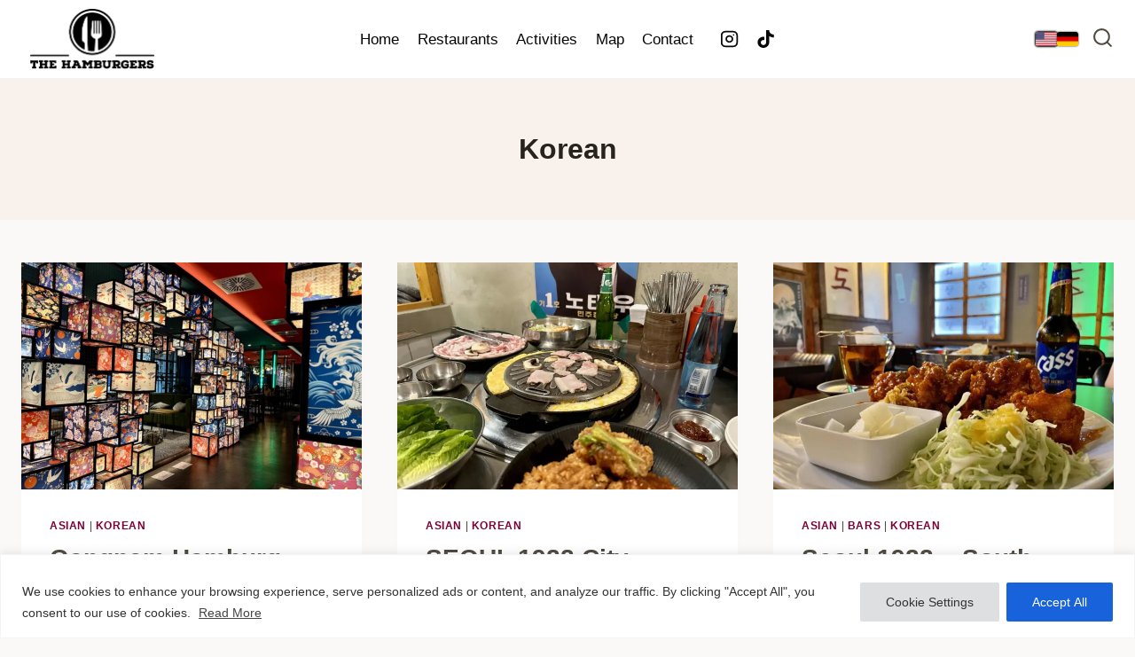

--- FILE ---
content_type: text/html; charset=UTF-8
request_url: https://thehamburgers.de/en/category/korean/
body_size: 19358
content:
<!doctype html><html lang="en-US" class="no-js" itemtype="https://schema.org/Blog" itemscope><head><meta charset="UTF-8"><link data-optimized="2" rel="stylesheet" href="https://thehamburgers.de/wp-content/litespeed/css/8ffabf4393ae70f44e5ab9353ad1adc4.css?ver=a4736" /><meta name="viewport" content="width=device-width, initial-scale=1, minimum-scale=1"><meta name='robots' content='index, follow, max-image-preview:large, max-snippet:-1, max-video-preview:-1' /><title>Best Korean Restaurants in Hamburg - The Hamburgers</title><meta name="description" content="Here you can find the best Korean restaurants in Hamburg. Get inspired by delicious Bibimbap and many more dishes with The Hamburgers." /><link rel="canonical" href="https://thehamburgers.de/en/category/korean/" /><meta property="og:locale" content="en_US" /><meta property="og:type" content="article" /><meta property="og:title" content="Best Korean Restaurants in Hamburg - The Hamburgers" /><meta property="og:description" content="Here you can find the best Korean restaurants in Hamburg. Get inspired by delicious Bibimbap and many more dishes with The Hamburgers." /><meta property="og:url" content="https://thehamburgers.de/en/category/korean/" /><meta property="og:site_name" content="The Hamburgers" /><meta name="twitter:card" content="summary_large_image" /> <script type="application/ld+json" class="yoast-schema-graph">{"@context":"https://schema.org","@graph":[{"@type":"CollectionPage","@id":"https://thehamburgers.de/en/category/korean/","url":"https://thehamburgers.de/en/category/korean/","name":"Best Korean Restaurants in Hamburg - The Hamburgers","isPartOf":{"@id":"https://thehamburgers.de/en/#website"},"primaryImageOfPage":{"@id":"https://thehamburgers.de/en/category/korean/#primaryimage"},"image":{"@id":"https://thehamburgers.de/en/category/korean/#primaryimage"},"thumbnailUrl":"https://thehamburgers.de/wp-content/uploads/2025/07/Gangnam_main.jpeg","description":"Here you can find the best Korean restaurants in Hamburg. Get inspired by delicious Bibimbap and many more dishes with The Hamburgers.","breadcrumb":{"@id":"https://thehamburgers.de/en/category/korean/#breadcrumb"},"inLanguage":"en-US"},{"@type":"ImageObject","inLanguage":"en-US","@id":"https://thehamburgers.de/en/category/korean/#primaryimage","url":"https://thehamburgers.de/wp-content/uploads/2025/07/Gangnam_main.jpeg","contentUrl":"https://thehamburgers.de/wp-content/uploads/2025/07/Gangnam_main.jpeg","width":1440,"height":1080,"caption":"Gangnam Innenbereich"},{"@type":"BreadcrumbList","@id":"https://thehamburgers.de/en/category/korean/#breadcrumb","itemListElement":[{"@type":"ListItem","position":1,"name":"Home","item":"https://thehamburgers.de/en/"},{"@type":"ListItem","position":2,"name":"Korean"}]},{"@type":"WebSite","@id":"https://thehamburgers.de/en/#website","url":"https://thehamburgers.de/en/","name":"The Hamburgers","description":"Tasting Hamburg","publisher":{"@id":"https://thehamburgers.de/en/#organization"},"potentialAction":[{"@type":"SearchAction","target":{"@type":"EntryPoint","urlTemplate":"https://thehamburgers.de/en/?s={search_term_string}"},"query-input":{"@type":"PropertyValueSpecification","valueRequired":true,"valueName":"search_term_string"}}],"inLanguage":"en-US"},{"@type":"Organization","@id":"https://thehamburgers.de/en/#organization","name":"The Hamburgers","url":"https://thehamburgers.de/en/","logo":{"@type":"ImageObject","inLanguage":"en-US","@id":"https://thehamburgers.de/en/#/schema/logo/image/","url":"https://thehamburgers.de/wp-content/uploads/2025/01/cropped-logo-sm.png","contentUrl":"https://thehamburgers.de/wp-content/uploads/2025/01/cropped-logo-sm.png","width":281,"height":137,"caption":"The Hamburgers"},"image":{"@id":"https://thehamburgers.de/en/#/schema/logo/image/"}}]}</script> <link rel='dns-prefetch' href='//www.googletagmanager.com' /><link rel="alternate" type="application/rss+xml" title="The Hamburgers &raquo; Feed" href="https://thehamburgers.de/en/feed/" /><link rel="alternate" type="application/rss+xml" title="The Hamburgers &raquo; Comments Feed" href="https://thehamburgers.de/en/comments/feed/" /><link rel="alternate" type="application/rss+xml" title="The Hamburgers &raquo; Korean Category Feed" href="https://thehamburgers.de/en/category/korean/feed/" /> <script id="cookie-law-info-js-extra" type="f2d99dad3227364b95017bf1-text/javascript">var _ckyConfig = {"_ipData":[],"_assetsURL":"https://thehamburgers.de/wp-content/plugins/cookie-law-info/lite/frontend/images/","_publicURL":"https://thehamburgers.de","_expiry":"365","_categories":[{"name":"Advertisement","slug":"werbung","isNecessary":false,"ccpaDoNotSell":true,"cookies":[{"cookieID":"__gpi","domain":"","provider":""},{"cookieID":"IDE","domain":"","provider":""},{"cookieID":"__gads","domain":"","provider":""}],"active":true,"defaultConsent":{"gdpr":false,"ccpa":false}},{"name":"Analytics","slug":"analytik","isNecessary":false,"ccpaDoNotSell":true,"cookies":[{"cookieID":"_gat_gtag_#","domain":"","provider":""},{"cookieID":"_gid","domain":"","provider":""},{"cookieID":"_ga_#","domain":"","provider":""},{"cookieID":"_ga","domain":"","provider":""}],"active":true,"defaultConsent":{"gdpr":false,"ccpa":false}},{"name":"Functional","slug":"funktional","isNecessary":false,"ccpaDoNotSell":true,"cookies":[{"cookieID":"pll_language","domain":"","provider":""}],"active":true,"defaultConsent":{"gdpr":false,"ccpa":false}},{"name":"Necessary","slug":"notwendig","isNecessary":false,"ccpaDoNotSell":true,"cookies":[{"cookieID":"viewed_cookie_policy","domain":"","provider":""},{"cookieID":"CookieLawInfoConsent","domain":"","provider":""},{"cookieID":"cookielawinfo-checkbox-werbung","domain":"","provider":""},{"cookieID":"cookielawinfo-checkbox-analytik","domain":"","provider":""},{"cookieID":"cookielawinfo-checkbox-funktional","domain":"","provider":""},{"cookieID":"cookielawinfo-checkbox-notwendig","domain":"","provider":""},{"cookieID":"cookielawinfo-checkbox-andere","domain":"","provider":""},{"cookieID":"test_cookie","domain":"","provider":""},{"cookieID":"cookielawinfo-checkbox-leistung","domain":"","provider":""}],"active":true,"defaultConsent":{"gdpr":false,"ccpa":false}},{"name":"Others","slug":"andere","isNecessary":false,"ccpaDoNotSell":true,"cookies":[],"active":true,"defaultConsent":{"gdpr":false,"ccpa":false}},{"name":"Performance","slug":"leistung","isNecessary":false,"ccpaDoNotSell":true,"cookies":[],"active":true,"defaultConsent":{"gdpr":false,"ccpa":false}}],"_activeLaw":"gdpr","_rootDomain":"","_block":"1","_showBanner":"1","_bannerConfig":{"settings":{"type":"banner","preferenceCenterType":"popup","position":"bottom","applicableLaw":"gdpr"},"behaviours":{"reloadBannerOnAccept":false,"loadAnalyticsByDefault":false,"animations":{"onLoad":"animate","onHide":"sticky"}},"config":{"revisitConsent":{"status":false,"tag":"revisit-consent","position":"bottom-right","meta":{"url":"#"},"styles":{"background-color":"#0056A7"},"elements":{"title":{"type":"text","tag":"revisit-consent-title","status":true,"styles":{"color":"#0056a7"}}}},"preferenceCenter":{"toggle":{"status":true,"tag":"detail-category-toggle","type":"toggle","states":{"active":{"styles":{"background-color":"#1863DC"}},"inactive":{"styles":{"background-color":"#D0D5D2"}}}}},"categoryPreview":{"status":false,"toggle":{"status":true,"tag":"detail-category-preview-toggle","type":"toggle","states":{"active":{"styles":{"background-color":"#1863DC"}},"inactive":{"styles":{"background-color":"#D0D5D2"}}}}},"videoPlaceholder":{"status":true,"styles":{"background-color":"#000000","border-color":"#000000","color":"#ffffff"}},"readMore":{"status":true,"tag":"readmore-button","type":"link","meta":{"noFollow":true,"newTab":true},"styles":{"color":"#444","background-color":"transparent","border-color":"transparent"}},"auditTable":{"status":true},"optOption":{"status":true,"toggle":{"status":true,"tag":"optout-option-toggle","type":"toggle","states":{"active":{"styles":{"background-color":"#1863dc"}},"inactive":{"styles":{"background-color":"#FFFFFF"}}}}}}},"_version":"3.2.10","_logConsent":"1","_tags":[{"tag":"accept-button","styles":{"color":"#fff","background-color":"#1863dc","border-color":"#1863dc"}},{"tag":"reject-button","styles":{"color":"#333333","background-color":"#dedfe0","border-color":"#dedfe0"}},{"tag":"settings-button","styles":{"color":"#333333","background-color":"#dedfe0","border-color":"#dedfe0"}},{"tag":"readmore-button","styles":{"color":"#444","background-color":"transparent","border-color":"transparent"}},{"tag":"donotsell-button","styles":{"color":"#333333","background-color":"","border-color":""}},{"tag":"accept-button","styles":{"color":"#fff","background-color":"#1863dc","border-color":"#1863dc"}},{"tag":"revisit-consent","styles":{"background-color":"#0056A7"}}],"_shortCodes":[{"key":"cky_readmore","content":"\u003Ca href=\"https://thehamburgers.de/cookie-richtlinien/\" class=\"cky-policy\" aria-label=\"Read More\" target=\"_blank\" rel=\"noopener\" data-cky-tag=\"readmore-button\"\u003ERead More\u003C/a\u003E","tag":"readmore-button","status":true,"attributes":{"rel":"nofollow","target":"_blank"}},{"key":"cky_show_desc","content":"\u003Cbutton class=\"cky-show-desc-btn\" data-cky-tag=\"show-desc-button\" aria-label=\"Show more\"\u003EShow more\u003C/button\u003E","tag":"show-desc-button","status":true,"attributes":[]},{"key":"cky_hide_desc","content":"\u003Cbutton class=\"cky-show-desc-btn\" data-cky-tag=\"hide-desc-button\" aria-label=\"Show less\"\u003EShow less\u003C/button\u003E","tag":"hide-desc-button","status":true,"attributes":[]},{"key":"cky_category_toggle_label","content":"[cky_{{status}}_category_label] [cky_preference_{{category_slug}}_title]","tag":"","status":true,"attributes":[]},{"key":"cky_enable_category_label","content":"Enable","tag":"","status":true,"attributes":[]},{"key":"cky_disable_category_label","content":"Disable","tag":"","status":true,"attributes":[]},{"key":"cky_video_placeholder","content":"\u003Cdiv class=\"video-placeholder-normal\" data-cky-tag=\"video-placeholder\" id=\"[UNIQUEID]\"\u003E\u003Cp class=\"video-placeholder-text-normal\" data-cky-tag=\"placeholder-title\"\u003EPlease accept cookies to access this content\u003C/p\u003E\u003C/div\u003E","tag":"","status":true,"attributes":[]},{"key":"cky_enable_optout_label","content":"Enable","tag":"","status":true,"attributes":[]},{"key":"cky_disable_optout_label","content":"Disable","tag":"","status":true,"attributes":[]},{"key":"cky_optout_toggle_label","content":"[cky_{{status}}_optout_label] [cky_optout_option_title]","tag":"","status":true,"attributes":[]},{"key":"cky_optout_option_title","content":"Do Not Sell or Share My Personal Information","tag":"","status":true,"attributes":[]},{"key":"cky_optout_close_label","content":"Close","tag":"","status":true,"attributes":[]}],"_rtl":"","_language":"en","_providersToBlock":[]};
var _ckyStyles = {"css":".cky-overlay{background: #000000; opacity: 0.4; position: fixed; top: 0; left: 0; width: 100%; height: 100%; z-index: 99999999;}.cky-hide{display: none;}.cky-btn-revisit-wrapper{display: flex; align-items: center; justify-content: center; background: #0056a7; width: 45px; height: 45px; border-radius: 50%; position: fixed; z-index: 999999; cursor: pointer;}.cky-revisit-bottom-left{bottom: 15px; left: 15px;}.cky-revisit-bottom-right{bottom: 15px; right: 15px;}.cky-btn-revisit-wrapper .cky-btn-revisit{display: flex; align-items: center; justify-content: center; background: none; border: none; cursor: pointer; position: relative; margin: 0; padding: 0;}.cky-btn-revisit-wrapper .cky-btn-revisit img{max-width: fit-content; margin: 0; height: 30px; width: 30px;}.cky-revisit-bottom-left:hover::before{content: attr(data-tooltip); position: absolute; background: #4e4b66; color: #ffffff; left: calc(100% + 7px); font-size: 12px; line-height: 16px; width: max-content; padding: 4px 8px; border-radius: 4px;}.cky-revisit-bottom-left:hover::after{position: absolute; content: \"\"; border: 5px solid transparent; left: calc(100% + 2px); border-left-width: 0; border-right-color: #4e4b66;}.cky-revisit-bottom-right:hover::before{content: attr(data-tooltip); position: absolute; background: #4e4b66; color: #ffffff; right: calc(100% + 7px); font-size: 12px; line-height: 16px; width: max-content; padding: 4px 8px; border-radius: 4px;}.cky-revisit-bottom-right:hover::after{position: absolute; content: \"\"; border: 5px solid transparent; right: calc(100% + 2px); border-right-width: 0; border-left-color: #4e4b66;}.cky-revisit-hide{display: none;}.cky-consent-container{position: fixed; width: 100%; box-sizing: border-box; z-index: 9999999;}.cky-consent-container .cky-consent-bar{background: #ffffff; border: 1px solid; padding: 16.5px 24px; box-shadow: 0 -1px 10px 0 #acabab4d;}.cky-banner-bottom{bottom: 0; left: 0;}.cky-banner-top{top: 0; left: 0;}.cky-custom-brand-logo-wrapper .cky-custom-brand-logo{width: 100px; height: auto; margin: 0 0 12px 0;}.cky-notice .cky-title{color: #212121; font-weight: 700; font-size: 18px; line-height: 24px; margin: 0 0 12px 0;}.cky-notice-group{display: flex; justify-content: space-between; align-items: center; font-size: 14px; line-height: 24px; font-weight: 400;}.cky-notice-des *,.cky-preference-content-wrapper *,.cky-accordion-header-des *,.cky-gpc-wrapper .cky-gpc-desc *{font-size: 14px;}.cky-notice-des{color: #212121; font-size: 14px; line-height: 24px; font-weight: 400;}.cky-notice-des img{height: 25px; width: 25px;}.cky-consent-bar .cky-notice-des p,.cky-gpc-wrapper .cky-gpc-desc p,.cky-preference-body-wrapper .cky-preference-content-wrapper p,.cky-accordion-header-wrapper .cky-accordion-header-des p,.cky-cookie-des-table li div:last-child p{color: inherit; margin-top: 0; overflow-wrap: break-word;}.cky-notice-des P:last-child,.cky-preference-content-wrapper p:last-child,.cky-cookie-des-table li div:last-child p:last-child,.cky-gpc-wrapper .cky-gpc-desc p:last-child{margin-bottom: 0;}.cky-notice-des a.cky-policy,.cky-notice-des button.cky-policy{font-size: 14px; color: #1863dc; white-space: nowrap; cursor: pointer; background: transparent; border: 1px solid; text-decoration: underline;}.cky-notice-des button.cky-policy{padding: 0;}.cky-notice-des a.cky-policy:focus-visible,.cky-notice-des button.cky-policy:focus-visible,.cky-preference-content-wrapper .cky-show-desc-btn:focus-visible,.cky-accordion-header .cky-accordion-btn:focus-visible,.cky-preference-header .cky-btn-close:focus-visible,.cky-switch input[type=\"checkbox\"]:focus-visible,.cky-footer-wrapper a:focus-visible,.cky-btn:focus-visible{outline: 2px solid #1863dc; outline-offset: 2px;}.cky-btn:focus:not(:focus-visible),.cky-accordion-header .cky-accordion-btn:focus:not(:focus-visible),.cky-preference-content-wrapper .cky-show-desc-btn:focus:not(:focus-visible),.cky-btn-revisit-wrapper .cky-btn-revisit:focus:not(:focus-visible),.cky-preference-header .cky-btn-close:focus:not(:focus-visible),.cky-consent-bar .cky-banner-btn-close:focus:not(:focus-visible){outline: 0;}button.cky-show-desc-btn:not(:hover):not(:active){color: #1863dc; background: transparent;}button.cky-accordion-btn:not(:hover):not(:active),button.cky-banner-btn-close:not(:hover):not(:active),button.cky-btn-close:not(:hover):not(:active),button.cky-btn-revisit:not(:hover):not(:active){background: transparent;}.cky-consent-bar button:hover,.cky-modal.cky-modal-open button:hover,.cky-consent-bar button:focus,.cky-modal.cky-modal-open button:focus{text-decoration: none;}.cky-notice-btn-wrapper{display: flex; justify-content: center; align-items: center; margin-left: 15px;}.cky-notice-btn-wrapper .cky-btn{text-shadow: none; box-shadow: none;}.cky-btn{font-size: 14px; font-family: inherit; line-height: 24px; padding: 8px 27px; font-weight: 500; margin: 0 8px 0 0; border-radius: 2px; white-space: nowrap; cursor: pointer; text-align: center; text-transform: none; min-height: 0;}.cky-btn:hover{opacity: 0.8;}.cky-btn-customize{color: #1863dc; background: transparent; border: 2px solid #1863dc;}.cky-btn-reject{color: #1863dc; background: transparent; border: 2px solid #1863dc;}.cky-btn-accept{background: #1863dc; color: #ffffff; border: 2px solid #1863dc;}.cky-btn:last-child{margin-right: 0;}@media (max-width: 768px){.cky-notice-group{display: block;}.cky-notice-btn-wrapper{margin-left: 0;}.cky-notice-btn-wrapper .cky-btn{flex: auto; max-width: 100%; margin-top: 10px; white-space: unset;}}@media (max-width: 576px){.cky-notice-btn-wrapper{flex-direction: column;}.cky-custom-brand-logo-wrapper, .cky-notice .cky-title, .cky-notice-des, .cky-notice-btn-wrapper{padding: 0 28px;}.cky-consent-container .cky-consent-bar{padding: 16.5px 0;}.cky-notice-des{max-height: 40vh; overflow-y: scroll;}.cky-notice-btn-wrapper .cky-btn{width: 100%; padding: 8px; margin-right: 0;}.cky-notice-btn-wrapper .cky-btn-accept{order: 1;}.cky-notice-btn-wrapper .cky-btn-reject{order: 3;}.cky-notice-btn-wrapper .cky-btn-customize{order: 2;}}@media (max-width: 425px){.cky-custom-brand-logo-wrapper, .cky-notice .cky-title, .cky-notice-des, .cky-notice-btn-wrapper{padding: 0 24px;}.cky-notice-btn-wrapper{flex-direction: column;}.cky-btn{width: 100%; margin: 10px 0 0 0;}.cky-notice-btn-wrapper .cky-btn-customize{order: 2;}.cky-notice-btn-wrapper .cky-btn-reject{order: 3;}.cky-notice-btn-wrapper .cky-btn-accept{order: 1; margin-top: 16px;}}@media (max-width: 352px){.cky-notice .cky-title{font-size: 16px;}.cky-notice-des *{font-size: 12px;}.cky-notice-des, .cky-btn{font-size: 12px;}}.cky-modal.cky-modal-open{display: flex; visibility: visible; -webkit-transform: translate(-50%, -50%); -moz-transform: translate(-50%, -50%); -ms-transform: translate(-50%, -50%); -o-transform: translate(-50%, -50%); transform: translate(-50%, -50%); top: 50%; left: 50%; transition: all 1s ease;}.cky-modal{box-shadow: 0 32px 68px rgba(0, 0, 0, 0.3); margin: 0 auto; position: fixed; max-width: 100%; background: #ffffff; top: 50%; box-sizing: border-box; border-radius: 6px; z-index: 999999999; color: #212121; -webkit-transform: translate(-50%, 100%); -moz-transform: translate(-50%, 100%); -ms-transform: translate(-50%, 100%); -o-transform: translate(-50%, 100%); transform: translate(-50%, 100%); visibility: hidden; transition: all 0s ease;}.cky-preference-center{max-height: 79vh; overflow: hidden; width: 845px; overflow: hidden; flex: 1 1 0; display: flex; flex-direction: column; border-radius: 6px;}.cky-preference-header{display: flex; align-items: center; justify-content: space-between; padding: 22px 24px; border-bottom: 1px solid;}.cky-preference-header .cky-preference-title{font-size: 18px; font-weight: 700; line-height: 24px;}.cky-preference-header .cky-btn-close{margin: 0; cursor: pointer; vertical-align: middle; padding: 0; background: none; border: none; width: auto; height: auto; min-height: 0; line-height: 0; text-shadow: none; box-shadow: none;}.cky-preference-header .cky-btn-close img{margin: 0; height: 10px; width: 10px;}.cky-preference-body-wrapper{padding: 0 24px; flex: 1; overflow: auto; box-sizing: border-box;}.cky-preference-content-wrapper,.cky-gpc-wrapper .cky-gpc-desc{font-size: 14px; line-height: 24px; font-weight: 400; padding: 12px 0;}.cky-preference-content-wrapper{border-bottom: 1px solid;}.cky-preference-content-wrapper img{height: 25px; width: 25px;}.cky-preference-content-wrapper .cky-show-desc-btn{font-size: 14px; font-family: inherit; color: #1863dc; text-decoration: none; line-height: 24px; padding: 0; margin: 0; white-space: nowrap; cursor: pointer; background: transparent; border-color: transparent; text-transform: none; min-height: 0; text-shadow: none; box-shadow: none;}.cky-accordion-wrapper{margin-bottom: 10px;}.cky-accordion{border-bottom: 1px solid;}.cky-accordion:last-child{border-bottom: none;}.cky-accordion .cky-accordion-item{display: flex; margin-top: 10px;}.cky-accordion .cky-accordion-body{display: none;}.cky-accordion.cky-accordion-active .cky-accordion-body{display: block; padding: 0 22px; margin-bottom: 16px;}.cky-accordion-header-wrapper{cursor: pointer; width: 100%;}.cky-accordion-item .cky-accordion-header{display: flex; justify-content: space-between; align-items: center;}.cky-accordion-header .cky-accordion-btn{font-size: 16px; font-family: inherit; color: #212121; line-height: 24px; background: none; border: none; font-weight: 700; padding: 0; margin: 0; cursor: pointer; text-transform: none; min-height: 0; text-shadow: none; box-shadow: none;}.cky-accordion-header .cky-always-active{color: #008000; font-weight: 600; line-height: 24px; font-size: 14px;}.cky-accordion-header-des{font-size: 14px; line-height: 24px; margin: 10px 0 16px 0;}.cky-accordion-chevron{margin-right: 22px; position: relative; cursor: pointer;}.cky-accordion-chevron-hide{display: none;}.cky-accordion .cky-accordion-chevron i::before{content: \"\"; position: absolute; border-right: 1.4px solid; border-bottom: 1.4px solid; border-color: inherit; height: 6px; width: 6px; -webkit-transform: rotate(-45deg); -moz-transform: rotate(-45deg); -ms-transform: rotate(-45deg); -o-transform: rotate(-45deg); transform: rotate(-45deg); transition: all 0.2s ease-in-out; top: 8px;}.cky-accordion.cky-accordion-active .cky-accordion-chevron i::before{-webkit-transform: rotate(45deg); -moz-transform: rotate(45deg); -ms-transform: rotate(45deg); -o-transform: rotate(45deg); transform: rotate(45deg);}.cky-audit-table{background: #f4f4f4; border-radius: 6px;}.cky-audit-table .cky-empty-cookies-text{color: inherit; font-size: 12px; line-height: 24px; margin: 0; padding: 10px;}.cky-audit-table .cky-cookie-des-table{font-size: 12px; line-height: 24px; font-weight: normal; padding: 15px 10px; border-bottom: 1px solid; border-bottom-color: inherit; margin: 0;}.cky-audit-table .cky-cookie-des-table:last-child{border-bottom: none;}.cky-audit-table .cky-cookie-des-table li{list-style-type: none; display: flex; padding: 3px 0;}.cky-audit-table .cky-cookie-des-table li:first-child{padding-top: 0;}.cky-cookie-des-table li div:first-child{width: 100px; font-weight: 600; word-break: break-word; word-wrap: break-word;}.cky-cookie-des-table li div:last-child{flex: 1; word-break: break-word; word-wrap: break-word; margin-left: 8px;}.cky-footer-shadow{display: block; width: 100%; height: 40px; background: linear-gradient(180deg, rgba(255, 255, 255, 0) 0%, #ffffff 100%); position: absolute; bottom: calc(100% - 1px);}.cky-footer-wrapper{position: relative;}.cky-prefrence-btn-wrapper{display: flex; flex-wrap: wrap; align-items: center; justify-content: center; padding: 22px 24px; border-top: 1px solid;}.cky-prefrence-btn-wrapper .cky-btn{flex: auto; max-width: 100%; text-shadow: none; box-shadow: none;}.cky-btn-preferences{color: #1863dc; background: transparent; border: 2px solid #1863dc;}.cky-preference-header,.cky-preference-body-wrapper,.cky-preference-content-wrapper,.cky-accordion-wrapper,.cky-accordion,.cky-accordion-wrapper,.cky-footer-wrapper,.cky-prefrence-btn-wrapper{border-color: inherit;}@media (max-width: 845px){.cky-modal{max-width: calc(100% - 16px);}}@media (max-width: 576px){.cky-modal{max-width: 100%;}.cky-preference-center{max-height: 100vh;}.cky-prefrence-btn-wrapper{flex-direction: column;}.cky-accordion.cky-accordion-active .cky-accordion-body{padding-right: 0;}.cky-prefrence-btn-wrapper .cky-btn{width: 100%; margin: 10px 0 0 0;}.cky-prefrence-btn-wrapper .cky-btn-reject{order: 3;}.cky-prefrence-btn-wrapper .cky-btn-accept{order: 1; margin-top: 0;}.cky-prefrence-btn-wrapper .cky-btn-preferences{order: 2;}}@media (max-width: 425px){.cky-accordion-chevron{margin-right: 15px;}.cky-notice-btn-wrapper{margin-top: 0;}.cky-accordion.cky-accordion-active .cky-accordion-body{padding: 0 15px;}}@media (max-width: 352px){.cky-preference-header .cky-preference-title{font-size: 16px;}.cky-preference-header{padding: 16px 24px;}.cky-preference-content-wrapper *, .cky-accordion-header-des *{font-size: 12px;}.cky-preference-content-wrapper, .cky-preference-content-wrapper .cky-show-more, .cky-accordion-header .cky-always-active, .cky-accordion-header-des, .cky-preference-content-wrapper .cky-show-desc-btn, .cky-notice-des a.cky-policy{font-size: 12px;}.cky-accordion-header .cky-accordion-btn{font-size: 14px;}}.cky-switch{display: flex;}.cky-switch input[type=\"checkbox\"]{position: relative; width: 44px; height: 24px; margin: 0; background: #d0d5d2; -webkit-appearance: none; border-radius: 50px; cursor: pointer; outline: 0; border: none; top: 0;}.cky-switch input[type=\"checkbox\"]:checked{background: #1863dc;}.cky-switch input[type=\"checkbox\"]:before{position: absolute; content: \"\"; height: 20px; width: 20px; left: 2px; bottom: 2px; border-radius: 50%; background-color: white; -webkit-transition: 0.4s; transition: 0.4s; margin: 0;}.cky-switch input[type=\"checkbox\"]:after{display: none;}.cky-switch input[type=\"checkbox\"]:checked:before{-webkit-transform: translateX(20px); -ms-transform: translateX(20px); transform: translateX(20px);}@media (max-width: 425px){.cky-switch input[type=\"checkbox\"]{width: 38px; height: 21px;}.cky-switch input[type=\"checkbox\"]:before{height: 17px; width: 17px;}.cky-switch input[type=\"checkbox\"]:checked:before{-webkit-transform: translateX(17px); -ms-transform: translateX(17px); transform: translateX(17px);}}.cky-consent-bar .cky-banner-btn-close{position: absolute; right: 9px; top: 5px; background: none; border: none; cursor: pointer; padding: 0; margin: 0; min-height: 0; line-height: 0; height: auto; width: auto; text-shadow: none; box-shadow: none;}.cky-consent-bar .cky-banner-btn-close img{height: 9px; width: 9px; margin: 0;}.cky-notice-btn-wrapper .cky-btn-do-not-sell{font-size: 14px; line-height: 24px; padding: 6px 0; margin: 0; font-weight: 500; background: none; border-radius: 2px; border: none; cursor: pointer; text-align: left; color: #1863dc; background: transparent; border-color: transparent; box-shadow: none; text-shadow: none;}.cky-consent-bar .cky-banner-btn-close:focus-visible,.cky-notice-btn-wrapper .cky-btn-do-not-sell:focus-visible,.cky-opt-out-btn-wrapper .cky-btn:focus-visible,.cky-opt-out-checkbox-wrapper input[type=\"checkbox\"].cky-opt-out-checkbox:focus-visible{outline: 2px solid #1863dc; outline-offset: 2px;}@media (max-width: 768px){.cky-notice-btn-wrapper{margin-left: 0; margin-top: 10px; justify-content: left;}.cky-notice-btn-wrapper .cky-btn-do-not-sell{padding: 0;}}@media (max-width: 352px){.cky-notice-btn-wrapper .cky-btn-do-not-sell, .cky-notice-des a.cky-policy{font-size: 12px;}}.cky-opt-out-wrapper{padding: 12px 0;}.cky-opt-out-wrapper .cky-opt-out-checkbox-wrapper{display: flex; align-items: center;}.cky-opt-out-checkbox-wrapper .cky-opt-out-checkbox-label{font-size: 16px; font-weight: 700; line-height: 24px; margin: 0 0 0 12px; cursor: pointer;}.cky-opt-out-checkbox-wrapper input[type=\"checkbox\"].cky-opt-out-checkbox{background-color: #ffffff; border: 1px solid black; width: 20px; height: 18.5px; margin: 0; -webkit-appearance: none; position: relative; display: flex; align-items: center; justify-content: center; border-radius: 2px; cursor: pointer;}.cky-opt-out-checkbox-wrapper input[type=\"checkbox\"].cky-opt-out-checkbox:checked{background-color: #1863dc; border: none;}.cky-opt-out-checkbox-wrapper input[type=\"checkbox\"].cky-opt-out-checkbox:checked::after{left: 6px; bottom: 4px; width: 7px; height: 13px; border: solid #ffffff; border-width: 0 3px 3px 0; border-radius: 2px; -webkit-transform: rotate(45deg); -ms-transform: rotate(45deg); transform: rotate(45deg); content: \"\"; position: absolute; box-sizing: border-box;}.cky-opt-out-checkbox-wrapper.cky-disabled .cky-opt-out-checkbox-label,.cky-opt-out-checkbox-wrapper.cky-disabled input[type=\"checkbox\"].cky-opt-out-checkbox{cursor: no-drop;}.cky-gpc-wrapper{margin: 0 0 0 32px;}.cky-footer-wrapper .cky-opt-out-btn-wrapper{display: flex; flex-wrap: wrap; align-items: center; justify-content: center; padding: 22px 24px;}.cky-opt-out-btn-wrapper .cky-btn{flex: auto; max-width: 100%; text-shadow: none; box-shadow: none;}.cky-opt-out-btn-wrapper .cky-btn-cancel{border: 1px solid #dedfe0; background: transparent; color: #858585;}.cky-opt-out-btn-wrapper .cky-btn-confirm{background: #1863dc; color: #ffffff; border: 1px solid #1863dc;}@media (max-width: 352px){.cky-opt-out-checkbox-wrapper .cky-opt-out-checkbox-label{font-size: 14px;}.cky-gpc-wrapper .cky-gpc-desc, .cky-gpc-wrapper .cky-gpc-desc *{font-size: 12px;}.cky-opt-out-checkbox-wrapper input[type=\"checkbox\"].cky-opt-out-checkbox{width: 16px; height: 16px;}.cky-opt-out-checkbox-wrapper input[type=\"checkbox\"].cky-opt-out-checkbox:checked::after{left: 5px; bottom: 4px; width: 3px; height: 9px;}.cky-gpc-wrapper{margin: 0 0 0 28px;}}.video-placeholder-youtube{background-size: 100% 100%; background-position: center; background-repeat: no-repeat; background-color: #b2b0b059; position: relative; display: flex; align-items: center; justify-content: center; max-width: 100%;}.video-placeholder-text-youtube{text-align: center; align-items: center; padding: 10px 16px; background-color: #000000cc; color: #ffffff; border: 1px solid; border-radius: 2px; cursor: pointer;}.video-placeholder-normal{background-image: url(\"/wp-content/plugins/cookie-law-info/lite/frontend/images/placeholder.svg\"); background-size: 80px; background-position: center; background-repeat: no-repeat; background-color: #b2b0b059; position: relative; display: flex; align-items: flex-end; justify-content: center; max-width: 100%;}.video-placeholder-text-normal{align-items: center; padding: 10px 16px; text-align: center; border: 1px solid; border-radius: 2px; cursor: pointer;}.cky-rtl{direction: rtl; text-align: right;}.cky-rtl .cky-banner-btn-close{left: 9px; right: auto;}.cky-rtl .cky-notice-btn-wrapper .cky-btn:last-child{margin-right: 8px;}.cky-rtl .cky-notice-btn-wrapper .cky-btn:first-child{margin-right: 0;}.cky-rtl .cky-notice-btn-wrapper{margin-left: 0; margin-right: 15px;}.cky-rtl .cky-prefrence-btn-wrapper .cky-btn{margin-right: 8px;}.cky-rtl .cky-prefrence-btn-wrapper .cky-btn:first-child{margin-right: 0;}.cky-rtl .cky-accordion .cky-accordion-chevron i::before{border: none; border-left: 1.4px solid; border-top: 1.4px solid; left: 12px;}.cky-rtl .cky-accordion.cky-accordion-active .cky-accordion-chevron i::before{-webkit-transform: rotate(-135deg); -moz-transform: rotate(-135deg); -ms-transform: rotate(-135deg); -o-transform: rotate(-135deg); transform: rotate(-135deg);}@media (max-width: 768px){.cky-rtl .cky-notice-btn-wrapper{margin-right: 0;}}@media (max-width: 576px){.cky-rtl .cky-notice-btn-wrapper .cky-btn:last-child{margin-right: 0;}.cky-rtl .cky-prefrence-btn-wrapper .cky-btn{margin-right: 0;}.cky-rtl .cky-accordion.cky-accordion-active .cky-accordion-body{padding: 0 22px 0 0;}}@media (max-width: 425px){.cky-rtl .cky-accordion.cky-accordion-active .cky-accordion-body{padding: 0 15px 0 0;}}.cky-rtl .cky-opt-out-btn-wrapper .cky-btn{margin-right: 12px;}.cky-rtl .cky-opt-out-btn-wrapper .cky-btn:first-child{margin-right: 0;}.cky-rtl .cky-opt-out-checkbox-wrapper .cky-opt-out-checkbox-label{margin: 0 12px 0 0;}"};
//# sourceURL=cookie-law-info-js-extra</script> <script src="https://thehamburgers.de/wp-content/plugins/cookie-law-info/lite/frontend/js/script.min.js" id="cookie-law-info-js" type="f2d99dad3227364b95017bf1-text/javascript"></script>  <script src="https://www.googletagmanager.com/gtag/js?id=GT-W6XLP75" id="google_gtagjs-js" defer data-deferred="1" type="f2d99dad3227364b95017bf1-text/javascript"></script> <script id="google_gtagjs-js-after" src="[data-uri]" defer type="f2d99dad3227364b95017bf1-text/javascript"></script> <link rel="https://api.w.org/" href="https://thehamburgers.de/wp-json/" /><link rel="alternate" title="JSON" type="application/json" href="https://thehamburgers.de/wp-json/wp/v2/categories/462" /><link rel="EditURI" type="application/rsd+xml" title="RSD" href="https://thehamburgers.de/xmlrpc.php?rsd" /><meta name="generator" content="WordPress 6.9" /><style id="cky-style-inline">[data-cky-tag]{visibility:hidden;}</style><meta name="generator" content="Site Kit by Google 1.151.0" />
<noscript><style type="text/css">.vp-portfolio__preloader-wrap{display:none}.vp-portfolio__filter-wrap,.vp-portfolio__items-wrap,.vp-portfolio__pagination-wrap,.vp-portfolio__sort-wrap{opacity:1;visibility:visible}.vp-portfolio__item .vp-portfolio__item-img noscript+img,.vp-portfolio__thumbnails-wrap{display:none}</style></noscript><link rel="icon" href="https://thehamburgers.de/wp-content/uploads/2023/01/cropped-favicon-32x32.png" sizes="32x32" /><link rel="icon" href="https://thehamburgers.de/wp-content/uploads/2023/01/cropped-favicon-192x192.png" sizes="192x192" /><link rel="apple-touch-icon" href="https://thehamburgers.de/wp-content/uploads/2023/01/cropped-favicon-180x180.png" /><meta name="msapplication-TileImage" content="https://thehamburgers.de/wp-content/uploads/2023/01/cropped-favicon-270x270.png" /></head><body class="archive category category-korean category-462 wp-custom-logo wp-embed-responsive wp-theme-kadence postx-page hfeed footer-on-bottom hide-focus-outline link-style-standard content-title-style-above content-width-normal content-style-boxed content-vertical-padding-show non-transparent-header mobile-non-transparent-header"><div id="wrapper" class="site wp-site-blocks">
<a class="skip-link screen-reader-text scroll-ignore" href="#main">Skip to content</a><header id="masthead" class="site-header" role="banner" itemtype="https://schema.org/WPHeader" itemscope><div id="main-header" class="site-header-wrap"><div class="site-header-inner-wrap"><div class="site-header-upper-wrap"><div class="site-header-upper-inner-wrap"><div class="site-main-header-wrap site-header-row-container site-header-focus-item site-header-row-layout-standard" data-section="kadence_customizer_header_main"><div class="site-header-row-container-inner"><div class="site-container"><div class="site-main-header-inner-wrap site-header-row site-header-row-has-sides site-header-row-center-column"><div class="site-header-main-section-left site-header-section site-header-section-left"><div class="site-header-item site-header-focus-item" data-section="title_tagline"><div class="site-branding branding-layout-standard site-brand-logo-only"><a class="brand has-logo-image" href="https://thehamburgers.de/en/" rel="home"><img width="281" height="137" src="https://thehamburgers.de/wp-content/uploads/2025/01/cropped-logo-sm.png.webp" class="custom-logo" alt="The Hamburgers" decoding="async" /></a></div></div><div class="site-header-main-section-left-center site-header-section site-header-section-left-center"></div></div><div class="site-header-main-section-center site-header-section site-header-section-center"><div class="site-header-item site-header-focus-item site-header-item-main-navigation header-navigation-layout-stretch-false header-navigation-layout-fill-stretch-false" data-section="kadence_customizer_primary_navigation"><nav id="site-navigation" class="main-navigation header-navigation hover-to-open nav--toggle-sub header-navigation-style-underline header-navigation-dropdown-animation-none" role="navigation" aria-label="Primary Navigation"><div class="primary-menu-container header-menu-container"><ul id="primary-menu" class="menu"><li id="menu-item-116" class="menu-item menu-item-type-post_type menu-item-object-page menu-item-home menu-item-116"><a href="https://thehamburgers.de/en/">Home</a></li><li id="menu-item-1164" class="menu-item menu-item-type-post_type menu-item-object-page menu-item-1164"><a href="https://thehamburgers.de/en/all-restaurants/">Restaurants</a></li><li id="menu-item-9865" class="menu-item menu-item-type-post_type menu-item-object-page menu-item-9865"><a href="https://thehamburgers.de/en/activities/">Activities</a></li><li id="menu-item-4518" class="menu-item menu-item-type-post_type menu-item-object-page menu-item-4518"><a href="https://thehamburgers.de/en/map/">Map</a></li><li id="menu-item-9876" class="menu-item menu-item-type-post_type menu-item-object-page menu-item-9876"><a href="https://thehamburgers.de/en/contact/">Contact</a></li></ul></div></nav></div><div class="site-header-item site-header-focus-item" data-section="kadence_customizer_header_social"><div class="header-social-wrap"><div class="header-social-inner-wrap element-social-inner-wrap social-show-label-false social-style-filled"><a href="https://www.instagram.com/thehamburgers.de/" aria-label="Instagram" target="_blank" rel="noopener noreferrer"  class="social-button header-social-item social-link-instagram"><span class="kadence-svg-iconset"><svg class="kadence-svg-icon kadence-instagram-alt-svg" fill="currentColor" version="1.1" xmlns="http://www.w3.org/2000/svg" width="24" height="24" viewBox="0 0 24 24"><title>Instagram</title><path d="M7 1c-1.657 0-3.158 0.673-4.243 1.757s-1.757 2.586-1.757 4.243v10c0 1.657 0.673 3.158 1.757 4.243s2.586 1.757 4.243 1.757h10c1.657 0 3.158-0.673 4.243-1.757s1.757-2.586 1.757-4.243v-10c0-1.657-0.673-3.158-1.757-4.243s-2.586-1.757-4.243-1.757zM7 3h10c1.105 0 2.103 0.447 2.828 1.172s1.172 1.723 1.172 2.828v10c0 1.105-0.447 2.103-1.172 2.828s-1.723 1.172-2.828 1.172h-10c-1.105 0-2.103-0.447-2.828-1.172s-1.172-1.723-1.172-2.828v-10c0-1.105 0.447-2.103 1.172-2.828s1.723-1.172 2.828-1.172zM16.989 11.223c-0.15-0.972-0.571-1.857-1.194-2.567-0.754-0.861-1.804-1.465-3.009-1.644-0.464-0.074-0.97-0.077-1.477-0.002-1.366 0.202-2.521 0.941-3.282 1.967s-1.133 2.347-0.93 3.712 0.941 2.521 1.967 3.282 2.347 1.133 3.712 0.93 2.521-0.941 3.282-1.967 1.133-2.347 0.93-3.712zM15.011 11.517c0.122 0.82-0.1 1.609-0.558 2.227s-1.15 1.059-1.969 1.18-1.609-0.1-2.227-0.558-1.059-1.15-1.18-1.969 0.1-1.609 0.558-2.227 1.15-1.059 1.969-1.18c0.313-0.046 0.615-0.042 0.87-0.002 0.74 0.11 1.366 0.47 1.818 0.986 0.375 0.428 0.63 0.963 0.72 1.543zM17.5 7.5c0.552 0 1-0.448 1-1s-0.448-1-1-1-1 0.448-1 1 0.448 1 1 1z"></path>
</svg></span></a><a href="https://www.tiktok.com/@thehamburgers.de" aria-label="TikTok" target="_blank" rel="noopener noreferrer"  class="social-button header-social-item social-link-tiktok"><span class="kadence-svg-iconset"><svg aria-hidden="true" class="kadence-svg-icon kadence-tiktok-svg" fill="currentColor" version="1.1" xmlns="http://www.w3.org/2000/svg" width="32" height="32" viewBox="0 0 32 32"><title>TikTok</title><path d="M16.707 0.027c1.747-0.027 3.48-0.013 5.213-0.027 0.107 2.040 0.84 4.12 2.333 5.56 1.493 1.48 3.6 2.16 5.653 2.387v5.373c-1.92-0.067-3.853-0.467-5.6-1.293-0.76-0.347-1.467-0.787-2.16-1.24-0.013 3.893 0.013 7.787-0.027 11.667-0.107 1.867-0.72 3.72-1.8 5.253-1.747 2.56-4.773 4.227-7.88 4.28-1.907 0.107-3.813-0.413-5.44-1.373-2.693-1.587-4.587-4.493-4.867-7.613-0.027-0.667-0.040-1.333-0.013-1.987 0.24-2.533 1.493-4.96 3.44-6.613 2.213-1.92 5.307-2.84 8.2-2.293 0.027 1.973-0.053 3.947-0.053 5.92-1.32-0.427-2.867-0.307-4.027 0.493-0.84 0.547-1.48 1.387-1.813 2.333-0.28 0.68-0.2 1.427-0.187 2.147 0.32 2.187 2.427 4.027 4.667 3.827 1.493-0.013 2.92-0.88 3.693-2.147 0.253-0.44 0.533-0.893 0.547-1.413 0.133-2.387 0.080-4.76 0.093-7.147 0.013-5.373-0.013-10.733 0.027-16.093z"></path>
</svg></span></a></div></div></div></div><div class="site-header-main-section-right site-header-section site-header-section-right"><div class="site-header-main-section-right-center site-header-section site-header-section-right-center"></div><div class="site-header-item site-header-focus-item" data-section="kadence_customizer_header_html"><div class="header-html inner-link-style-normal"><div class="header-html-inner"><div class="lang-switch"><ul class="polylang_langswitcher"><li class="lang-item lang-item-130 lang-item-en current-lang lang-item-first"><a lang="en-US" hreflang="en-US" href="https://thehamburgers.de/en/category/korean/" aria-current="true"><img src="[data-uri]" alt="English" width="60" height="40" style="width: 60px; height: 40px;" /></a></li><li class="lang-item lang-item-136 lang-item-de no-translation"><a lang="de-DE" hreflang="de-DE" href="https://thehamburgers.de/"><img src="[data-uri]" alt="Deutsch" width="60" height="40" style="width: 60px; height: 40px;" /></a></li></ul></div></div></div></div><div class="site-header-item site-header-focus-item" data-section="kadence_customizer_header_search"><div class="search-toggle-open-container">
<button class="search-toggle-open drawer-toggle search-toggle-style-default" aria-label="View Search Form" data-toggle-target="#search-drawer" data-toggle-body-class="showing-popup-drawer-from-full" aria-expanded="false" data-set-focus="#search-drawer .search-field"
>
<span class="search-toggle-icon"><span class="kadence-svg-iconset"><svg aria-hidden="true" class="kadence-svg-icon kadence-search2-svg" fill="currentColor" version="1.1" xmlns="http://www.w3.org/2000/svg" width="24" height="24" viewBox="0 0 24 24"><title>Search</title><path d="M16.041 15.856c-0.034 0.026-0.067 0.055-0.099 0.087s-0.060 0.064-0.087 0.099c-1.258 1.213-2.969 1.958-4.855 1.958-1.933 0-3.682-0.782-4.95-2.050s-2.050-3.017-2.050-4.95 0.782-3.682 2.050-4.95 3.017-2.050 4.95-2.050 3.682 0.782 4.95 2.050 2.050 3.017 2.050 4.95c0 1.886-0.745 3.597-1.959 4.856zM21.707 20.293l-3.675-3.675c1.231-1.54 1.968-3.493 1.968-5.618 0-2.485-1.008-4.736-2.636-6.364s-3.879-2.636-6.364-2.636-4.736 1.008-6.364 2.636-2.636 3.879-2.636 6.364 1.008 4.736 2.636 6.364 3.879 2.636 6.364 2.636c2.125 0 4.078-0.737 5.618-1.968l3.675 3.675c0.391 0.391 1.024 0.391 1.414 0s0.391-1.024 0-1.414z"></path>
</svg></span></span>
</button></div></div></div></div></div></div></div></div></div></div></div><div id="mobile-header" class="site-mobile-header-wrap"><div class="site-header-inner-wrap"><div class="site-header-upper-wrap"><div class="site-header-upper-inner-wrap"><div class="site-main-header-wrap site-header-focus-item site-header-row-layout-standard site-header-row-tablet-layout-default site-header-row-mobile-layout-default "><div class="site-header-row-container-inner"><div class="site-container"><div class="site-main-header-inner-wrap site-header-row site-header-row-has-sides site-header-row-no-center"><div class="site-header-main-section-left site-header-section site-header-section-left"><div class="site-header-item site-header-focus-item" data-section="title_tagline"><div class="site-branding mobile-site-branding branding-layout-standard branding-tablet-layout-standard site-brand-logo-only branding-mobile-layout-standard site-brand-logo-only"><a class="brand has-logo-image" href="https://thehamburgers.de/en/" rel="home"><img width="281" height="137" src="https://thehamburgers.de/wp-content/uploads/2025/01/cropped-logo-sm.png.webp" class="custom-logo" alt="The Hamburgers" decoding="async" /></a></div></div></div><div class="site-header-main-section-right site-header-section site-header-section-right"><div class="site-header-item site-header-focus-item" data-section="kadence_customizer_mobile_html"><div class="mobile-html inner-link-style-normal"><div class="mobile-html-inner"><div class="lang-switch"><ul class="polylang_langswitcher"><li class="lang-item lang-item-130 lang-item-en current-lang lang-item-first"><a lang="en-US" hreflang="en-US" href="https://thehamburgers.de/en/category/korean/" aria-current="true"><img src="[data-uri]" alt="English" width="60" height="40" style="width: 60px; height: 40px;" /></a></li><li class="lang-item lang-item-136 lang-item-de no-translation"><a lang="de-DE" hreflang="de-DE" href="https://thehamburgers.de/"><img src="[data-uri]" alt="Deutsch" width="60" height="40" style="width: 60px; height: 40px;" /></a></li></ul></div></div></div></div><div class="site-header-item site-header-focus-item" data-section="kadence_customizer_header_search"><div class="search-toggle-open-container">
<button class="search-toggle-open drawer-toggle search-toggle-style-default" aria-label="View Search Form" data-toggle-target="#search-drawer" data-toggle-body-class="showing-popup-drawer-from-full" aria-expanded="false" data-set-focus="#search-drawer .search-field"
>
<span class="search-toggle-icon"><span class="kadence-svg-iconset"><svg aria-hidden="true" class="kadence-svg-icon kadence-search2-svg" fill="currentColor" version="1.1" xmlns="http://www.w3.org/2000/svg" width="24" height="24" viewBox="0 0 24 24"><title>Search</title><path d="M16.041 15.856c-0.034 0.026-0.067 0.055-0.099 0.087s-0.060 0.064-0.087 0.099c-1.258 1.213-2.969 1.958-4.855 1.958-1.933 0-3.682-0.782-4.95-2.050s-2.050-3.017-2.050-4.95 0.782-3.682 2.050-4.95 3.017-2.050 4.95-2.050 3.682 0.782 4.95 2.050 2.050 3.017 2.050 4.95c0 1.886-0.745 3.597-1.959 4.856zM21.707 20.293l-3.675-3.675c1.231-1.54 1.968-3.493 1.968-5.618 0-2.485-1.008-4.736-2.636-6.364s-3.879-2.636-6.364-2.636-4.736 1.008-6.364 2.636-2.636 3.879-2.636 6.364 1.008 4.736 2.636 6.364 3.879 2.636 6.364 2.636c2.125 0 4.078-0.737 5.618-1.968l3.675 3.675c0.391 0.391 1.024 0.391 1.414 0s0.391-1.024 0-1.414z"></path>
</svg></span></span>
</button></div></div><div class="site-header-item site-header-focus-item site-header-item-navgation-popup-toggle" data-section="kadence_customizer_mobile_trigger"><div class="mobile-toggle-open-container">
<button id="mobile-toggle" class="menu-toggle-open drawer-toggle menu-toggle-style-default" aria-label="Open menu" data-toggle-target="#mobile-drawer" data-toggle-body-class="showing-popup-drawer-from-full" aria-expanded="false" data-set-focus=".menu-toggle-close"
>
<span class="menu-toggle-icon"><span class="kadence-svg-iconset"><svg aria-hidden="true" class="kadence-svg-icon kadence-menu-svg" fill="currentColor" version="1.1" xmlns="http://www.w3.org/2000/svg" width="24" height="24" viewBox="0 0 24 24"><title>Toggle Menu</title><path d="M3 13h18c0.552 0 1-0.448 1-1s-0.448-1-1-1h-18c-0.552 0-1 0.448-1 1s0.448 1 1 1zM3 7h18c0.552 0 1-0.448 1-1s-0.448-1-1-1h-18c-0.552 0-1 0.448-1 1s0.448 1 1 1zM3 19h18c0.552 0 1-0.448 1-1s-0.448-1-1-1h-18c-0.552 0-1 0.448-1 1s0.448 1 1 1z"></path>
</svg></span></span>
</button></div></div></div></div></div></div></div></div></div></div></div></header><div id="inner-wrap" class="wrap kt-clear"><section role="banner" class="entry-hero post-archive-hero-section entry-hero-layout-standard"><div class="entry-hero-container-inner"><div class="hero-section-overlay"></div><div class="hero-container site-container"><header class="entry-header post-archive-title title-align-inherit title-tablet-align-inherit title-mobile-align-inherit"><h1 class="page-title archive-title">Korean</h1></header></div></div></section><div id="primary" class="content-area"><div class="content-container site-container"><main id="main" class="site-main" role="main"><div id="archive-container" class="content-wrap grid-cols post-archive grid-sm-col-2 grid-lg-col-3 item-image-style-above"><article class="entry content-bg loop-entry post-11068 post type-post status-publish format-standard has-post-thumbnail hentry category-asian category-korean tag-asian tag-korean">
<a class="post-thumbnail kadence-thumbnail-ratio-2-3" href="https://thehamburgers.de/en/gangnam-restaurant/"><div class="post-thumbnail-inner">
<img width="768" height="576" src="https://thehamburgers.de/wp-content/uploads/2025/07/Gangnam_main-768x576.jpeg" class="attachment-medium_large size-medium_large wp-post-image" alt="Gangnam Innenbereich" decoding="async" fetchpriority="high" srcset="https://thehamburgers.de/wp-content/uploads/2025/07/Gangnam_main-768x576.jpeg 768w, https://thehamburgers.de/wp-content/uploads/2025/07/Gangnam_main-500x375.jpeg 500w, https://thehamburgers.de/wp-content/uploads/2025/07/Gangnam_main-800x600.jpeg 800w, https://thehamburgers.de/wp-content/uploads/2025/07/Gangnam_main-1280x960.jpeg.webp 1280w, https://thehamburgers.de/wp-content/uploads/2025/07/Gangnam_main.jpeg.webp 1440w" sizes="(max-width: 768px) 100vw, 768px" /></div>
</a><div class="entry-content-wrap"><header class="entry-header"><div class="entry-taxonomies">
<span class="category-links term-links category-style-normal">
<a href="https://thehamburgers.de/en/category/asian/" class="category-link-asian" rel="tag">Asian</a> | <a href="https://thehamburgers.de/en/category/korean/" class="category-link-korean" rel="tag">Korean</a>			</span></div><h2 class="entry-title"><a href="https://thehamburgers.de/en/gangnam-restaurant/" rel="bookmark">Gangnam Hamburg – Ramen, Bubble Tea &amp; Anime-Vibes</a></h2><div class="entry-meta entry-meta-divider-dot">
<span class="posted-by"><span class="meta-label">By</span><span class="author vcard"><a class="url fn n" href="https://thehamburgers.de/en/author/thehamburgers/">The hamburgers</a></span></span>					<span class="posted-on">
<time class="entry-date published" datetime="2025-08-03T10:00:34+01:00" itemprop="datePublished">August 3, 2025</time><time class="updated" datetime="2025-08-03T15:07:24+01:00" itemprop="dateModified">August 3, 2025</time>					</span></div></header><div class="entry-summary"><p>When you think of food courts in shopping centers, you often think of lukewarm noodles&#8230;</p></div><footer class="entry-footer"><div class="entry-actions"><p class="more-link-wrap">
<a href="https://thehamburgers.de/en/gangnam-restaurant/" class="post-more-link">
Read More<span class="screen-reader-text"> Gangnam Hamburg – Ramen, Bubble Tea &amp; Anime-Vibes</span><span class="kadence-svg-iconset svg-baseline"><svg aria-hidden="true" class="kadence-svg-icon kadence-arrow-right-alt-svg" fill="currentColor" version="1.1" xmlns="http://www.w3.org/2000/svg" width="27" height="28" viewBox="0 0 27 28"><title>Continue</title><path d="M27 13.953c0 0.141-0.063 0.281-0.156 0.375l-6 5.531c-0.156 0.141-0.359 0.172-0.547 0.094-0.172-0.078-0.297-0.25-0.297-0.453v-3.5h-19.5c-0.281 0-0.5-0.219-0.5-0.5v-3c0-0.281 0.219-0.5 0.5-0.5h19.5v-3.5c0-0.203 0.109-0.375 0.297-0.453s0.391-0.047 0.547 0.078l6 5.469c0.094 0.094 0.156 0.219 0.156 0.359v0z"></path>
</svg></span>			</a></p></div></footer></div></article><article class="entry content-bg loop-entry post-10116 post type-post status-publish format-standard has-post-thumbnail hentry category-asian category-korean tag-asian tag-korean">
<a class="post-thumbnail kadence-thumbnail-ratio-2-3" href="https://thehamburgers.de/en/seoul-1988-innenstadt-restaurant/"><div class="post-thumbnail-inner">
<img width="768" height="576" src="https://thehamburgers.de/wp-content/uploads/2025/01/Seoul1988-Innen_main-768x576.jpeg.webp" class="attachment-medium_large size-medium_large wp-post-image" alt="SEOUL 1988 Gerichte" decoding="async" loading="lazy" srcset="https://thehamburgers.de/wp-content/uploads/2025/01/Seoul1988-Innen_main-768x576.jpeg.webp 768w, https://thehamburgers.de/wp-content/uploads/2025/01/Seoul1988-Innen_main-600x450.jpeg.webp 600w, https://thehamburgers.de/wp-content/uploads/2025/01/Seoul1988-Innen_main-512x384.jpeg.webp 512w, https://thehamburgers.de/wp-content/uploads/2025/01/Seoul1988-Innen_main-1024x768.jpeg.webp 1024w, https://thehamburgers.de/wp-content/uploads/2025/01/Seoul1988-Innen_main-500x375.jpeg.webp 500w, https://thehamburgers.de/wp-content/uploads/2025/01/Seoul1988-Innen_main-800x600.jpeg.webp 800w, https://thehamburgers.de/wp-content/uploads/2025/01/Seoul1988-Innen_main-1280x960.jpeg.webp 1280w, https://thehamburgers.de/wp-content/uploads/2025/01/Seoul1988-Innen_main.jpeg.webp 1440w" sizes="auto, (max-width: 768px) 100vw, 768px" /></div>
</a><div class="entry-content-wrap"><header class="entry-header"><div class="entry-taxonomies">
<span class="category-links term-links category-style-normal">
<a href="https://thehamburgers.de/en/category/asian/" class="category-link-asian" rel="tag">Asian</a> | <a href="https://thehamburgers.de/en/category/korean/" class="category-link-korean" rel="tag">Korean</a>			</span></div><h2 class="entry-title"><a href="https://thehamburgers.de/en/seoul-1988-innenstadt-restaurant/" rel="bookmark">SEOUL 1988 City Center &#8211; Korean BBQ Experience</a></h2><div class="entry-meta entry-meta-divider-dot">
<span class="posted-by"><span class="meta-label">By</span><span class="author vcard"><a class="url fn n" href="https://thehamburgers.de/en/author/thehamburgers/">The hamburgers</a></span></span>					<span class="posted-on">
<time class="entry-date published" datetime="2025-02-15T10:00:49+01:00" itemprop="datePublished">February 15, 2025</time><time class="updated" datetime="2025-02-10T17:32:13+01:00" itemprop="dateModified">February 10, 2025</time>					</span></div></header><div class="entry-summary"><p>After our positive experience at SEOUL 1988 in the Karolinenviertel, we were keen to try&#8230;</p></div><footer class="entry-footer"><div class="entry-actions"><p class="more-link-wrap">
<a href="https://thehamburgers.de/en/seoul-1988-innenstadt-restaurant/" class="post-more-link">
Read More<span class="screen-reader-text"> SEOUL 1988 City Center &#8211; Korean BBQ Experience</span><span class="kadence-svg-iconset svg-baseline"><svg aria-hidden="true" class="kadence-svg-icon kadence-arrow-right-alt-svg" fill="currentColor" version="1.1" xmlns="http://www.w3.org/2000/svg" width="27" height="28" viewBox="0 0 27 28"><title>Continue</title><path d="M27 13.953c0 0.141-0.063 0.281-0.156 0.375l-6 5.531c-0.156 0.141-0.359 0.172-0.547 0.094-0.172-0.078-0.297-0.25-0.297-0.453v-3.5h-19.5c-0.281 0-0.5-0.219-0.5-0.5v-3c0-0.281 0.219-0.5 0.5-0.5h19.5v-3.5c0-0.203 0.109-0.375 0.297-0.453s0.391-0.047 0.547 0.078l6 5.469c0.094 0.094 0.156 0.219 0.156 0.359v0z"></path>
</svg></span>			</a></p></div></footer></div></article><article class="entry content-bg loop-entry post-5848 post type-post status-publish format-standard has-post-thumbnail hentry category-asian category-bars category-korean tag-asian tag-authentic tag-bars tag-korean">
<a class="post-thumbnail kadence-thumbnail-ratio-2-3" href="https://thehamburgers.de/en/seoul-1988-karo-restaurant/"><div class="post-thumbnail-inner">
<img width="768" height="576" src="https://thehamburgers.de/wp-content/uploads/2023/07/Seoul_main-768x576.jpeg.webp" class="attachment-medium_large size-medium_large wp-post-image" alt="Seoul 1988 Essen" decoding="async" loading="lazy" srcset="https://thehamburgers.de/wp-content/uploads/2023/07/Seoul_main-768x576.jpeg.webp 768w, https://thehamburgers.de/wp-content/uploads/2023/07/Seoul_main-512x384.jpeg.webp 512w, https://thehamburgers.de/wp-content/uploads/2023/07/Seoul_main-1024x768.jpeg.webp 1024w, https://thehamburgers.de/wp-content/uploads/2023/07/Seoul_main-500x375.jpeg.webp 500w, https://thehamburgers.de/wp-content/uploads/2023/07/Seoul_main-800x600.jpeg.webp 800w, https://thehamburgers.de/wp-content/uploads/2023/07/Seoul_main-1280x960.jpeg.webp 1280w, https://thehamburgers.de/wp-content/uploads/2023/07/Seoul_main.jpeg.webp 1440w" sizes="auto, (max-width: 768px) 100vw, 768px" /></div>
</a><div class="entry-content-wrap"><header class="entry-header"><div class="entry-taxonomies">
<span class="category-links term-links category-style-normal">
<a href="https://thehamburgers.de/en/category/asian/" class="category-link-asian" rel="tag">Asian</a> | <a href="https://thehamburgers.de/en/category/bars/" class="category-link-bars" rel="tag">Bars</a> | <a href="https://thehamburgers.de/en/category/korean/" class="category-link-korean" rel="tag">Korean</a>			</span></div><h2 class="entry-title"><a href="https://thehamburgers.de/en/seoul-1988-karo-restaurant/" rel="bookmark">Seoul 1988 &#8211; South Korean Cuisine at Karolinenviertel</a></h2><div class="entry-meta entry-meta-divider-dot">
<span class="posted-by"><span class="meta-label">By</span><span class="author vcard"><a class="url fn n" href="https://thehamburgers.de/en/author/thehamburgers/">The hamburgers</a></span></span>					<span class="posted-on">
<time class="entry-date published" datetime="2023-07-16T10:00:31+01:00" itemprop="datePublished">July 16, 2023</time><time class="updated" datetime="2025-03-28T11:29:00+01:00" itemprop="dateModified">March 28, 2025</time>					</span></div></header><div class="entry-summary"><p>Want to discover authentic South Korean cuisine in Hamburg with a unique atmosphere? This time,&#8230;</p></div><footer class="entry-footer"><div class="entry-actions"><p class="more-link-wrap">
<a href="https://thehamburgers.de/en/seoul-1988-karo-restaurant/" class="post-more-link">
Read More<span class="screen-reader-text"> Seoul 1988 &#8211; South Korean Cuisine at Karolinenviertel</span><span class="kadence-svg-iconset svg-baseline"><svg aria-hidden="true" class="kadence-svg-icon kadence-arrow-right-alt-svg" fill="currentColor" version="1.1" xmlns="http://www.w3.org/2000/svg" width="27" height="28" viewBox="0 0 27 28"><title>Continue</title><path d="M27 13.953c0 0.141-0.063 0.281-0.156 0.375l-6 5.531c-0.156 0.141-0.359 0.172-0.547 0.094-0.172-0.078-0.297-0.25-0.297-0.453v-3.5h-19.5c-0.281 0-0.5-0.219-0.5-0.5v-3c0-0.281 0.219-0.5 0.5-0.5h19.5v-3.5c0-0.203 0.109-0.375 0.297-0.453s0.391-0.047 0.547 0.078l6 5.469c0.094 0.094 0.156 0.219 0.156 0.359v0z"></path>
</svg></span>			</a></p></div></footer></div></article></div><div class="page-load-status"><div class="kt-loader-ellips infinite-scroll-request"><span class="kt-loader-ellips__dot"></span><span class="kt-loader-ellips__dot"></span><span class="kt-loader-ellips__dot"></span><span class="kt-loader-ellips__dot"></span></div><p class="infinite-scroll-last">Das war&#039;s fürs Erste - aber wir arbeiten schon an neuen Empfehlungen für dich!</p><p class="infinite-scroll-error">Das war&#039;s fürs Erste - aber wir arbeiten schon an neuen Empfehlungen für dich!</p></div></main></div></div></div><footer id="colophon" class="site-footer" role="contentinfo"><div class="site-footer-wrap"><div class="site-middle-footer-wrap site-footer-row-container site-footer-focus-item site-footer-row-layout-standard site-footer-row-tablet-layout-default site-footer-row-mobile-layout-default" data-section="kadence_customizer_footer_middle"><div class="site-footer-row-container-inner"><div class="site-container"><div class="site-middle-footer-inner-wrap site-footer-row site-footer-row-columns-3 site-footer-row-column-layout-equal site-footer-row-tablet-column-layout-default site-footer-row-mobile-column-layout-row ft-ro-dir-row ft-ro-collapse-normal ft-ro-t-dir-default ft-ro-m-dir-default ft-ro-lstyle-plain"><div class="site-footer-middle-section-1 site-footer-section footer-section-inner-items-1"><div class="footer-widget-area widget-area site-footer-focus-item footer-social content-align-center content-tablet-align-default content-mobile-align-default content-valign-middle content-tablet-valign-default content-mobile-valign-default" data-section="kadence_customizer_footer_social"><div class="footer-widget-area-inner footer-social-inner"><div class="footer-social-wrap"><div class="footer-social-inner-wrap element-social-inner-wrap social-show-label-false social-style-filled"><a href="https://www.instagram.com/thehamburgers.de/" aria-label="Instagram" target="_blank" rel="noopener noreferrer"  class="social-button footer-social-item social-link-instagram"><span class="kadence-svg-iconset"><svg class="kadence-svg-icon kadence-instagram-svg" fill="currentColor" version="1.1" xmlns="http://www.w3.org/2000/svg" width="32" height="32" viewBox="0 0 32 32"><title>Instagram</title><path d="M21.138 0.242c3.767 0.007 3.914 0.038 4.65 0.144 1.52 0.219 2.795 0.825 3.837 1.821 0.584 0.562 0.987 1.112 1.349 1.848 0.442 0.899 0.659 1.75 0.758 3.016 0.021 0.271 0.031 4.592 0.031 8.916s-0.009 8.652-0.030 8.924c-0.098 1.245-0.315 2.104-0.743 2.986-0.851 1.755-2.415 3.035-4.303 3.522-0.685 0.177-1.304 0.26-2.371 0.31-0.381 0.019-4.361 0.024-8.342 0.024s-7.959-0.012-8.349-0.029c-0.921-0.044-1.639-0.136-2.288-0.303-1.876-0.485-3.469-1.784-4.303-3.515-0.436-0.904-0.642-1.731-0.751-3.045-0.031-0.373-0.039-2.296-0.039-8.87 0-2.215-0.002-3.866 0-5.121 0.006-3.764 0.037-3.915 0.144-4.652 0.219-1.518 0.825-2.795 1.825-3.833 0.549-0.569 1.105-0.975 1.811-1.326 0.915-0.456 1.756-0.668 3.106-0.781 0.374-0.031 2.298-0.038 8.878-0.038h5.13zM15.999 4.364v0c-3.159 0-3.555 0.014-4.796 0.070-1.239 0.057-2.084 0.253-2.824 0.541-0.765 0.297-1.415 0.695-2.061 1.342s-1.045 1.296-1.343 2.061c-0.288 0.74-0.485 1.586-0.541 2.824-0.056 1.241-0.070 1.638-0.070 4.798s0.014 3.556 0.070 4.797c0.057 1.239 0.253 2.084 0.541 2.824 0.297 0.765 0.695 1.415 1.342 2.061s1.296 1.046 2.061 1.343c0.74 0.288 1.586 0.484 2.825 0.541 1.241 0.056 1.638 0.070 4.798 0.070s3.556-0.014 4.797-0.070c1.239-0.057 2.085-0.253 2.826-0.541 0.765-0.297 1.413-0.696 2.060-1.343s1.045-1.296 1.343-2.061c0.286-0.74 0.482-1.586 0.541-2.824 0.056-1.241 0.070-1.637 0.070-4.797s-0.015-3.557-0.070-4.798c-0.058-1.239-0.255-2.084-0.541-2.824-0.298-0.765-0.696-1.415-1.343-2.061s-1.295-1.045-2.061-1.342c-0.742-0.288-1.588-0.484-2.827-0.541-1.241-0.056-1.636-0.070-4.796-0.070zM14.957 6.461c0.31-0 0.655 0 1.044 0 3.107 0 3.475 0.011 4.702 0.067 1.135 0.052 1.75 0.241 2.16 0.401 0.543 0.211 0.93 0.463 1.337 0.87s0.659 0.795 0.871 1.338c0.159 0.41 0.349 1.025 0.401 2.16 0.056 1.227 0.068 1.595 0.068 4.701s-0.012 3.474-0.068 4.701c-0.052 1.135-0.241 1.75-0.401 2.16-0.211 0.543-0.463 0.93-0.871 1.337s-0.794 0.659-1.337 0.87c-0.41 0.16-1.026 0.349-2.16 0.401-1.227 0.056-1.595 0.068-4.702 0.068s-3.475-0.012-4.702-0.068c-1.135-0.052-1.75-0.242-2.161-0.401-0.543-0.211-0.931-0.463-1.338-0.87s-0.659-0.794-0.871-1.337c-0.159-0.41-0.349-1.025-0.401-2.16-0.056-1.227-0.067-1.595-0.067-4.703s0.011-3.474 0.067-4.701c0.052-1.135 0.241-1.75 0.401-2.16 0.211-0.543 0.463-0.931 0.871-1.338s0.795-0.659 1.338-0.871c0.41-0.16 1.026-0.349 2.161-0.401 1.073-0.048 1.489-0.063 3.658-0.065v0.003zM16.001 10.024c-3.3 0-5.976 2.676-5.976 5.976s2.676 5.975 5.976 5.975c3.3 0 5.975-2.674 5.975-5.975s-2.675-5.976-5.975-5.976zM16.001 12.121c2.142 0 3.879 1.736 3.879 3.879s-1.737 3.879-3.879 3.879c-2.142 0-3.879-1.737-3.879-3.879s1.736-3.879 3.879-3.879zM22.212 8.393c-0.771 0-1.396 0.625-1.396 1.396s0.625 1.396 1.396 1.396 1.396-0.625 1.396-1.396c0-0.771-0.625-1.396-1.396-1.396v0.001z"></path>
</svg></span></a><a href="https://www.tiktok.com/@thehamburgers.de" aria-label="TikTok" target="_blank" rel="noopener noreferrer"  class="social-button footer-social-item social-link-tiktok"><span class="kadence-svg-iconset"><svg aria-hidden="true" class="kadence-svg-icon kadence-tiktok-svg" fill="currentColor" version="1.1" xmlns="http://www.w3.org/2000/svg" width="32" height="32" viewBox="0 0 32 32"><title>TikTok</title><path d="M16.707 0.027c1.747-0.027 3.48-0.013 5.213-0.027 0.107 2.040 0.84 4.12 2.333 5.56 1.493 1.48 3.6 2.16 5.653 2.387v5.373c-1.92-0.067-3.853-0.467-5.6-1.293-0.76-0.347-1.467-0.787-2.16-1.24-0.013 3.893 0.013 7.787-0.027 11.667-0.107 1.867-0.72 3.72-1.8 5.253-1.747 2.56-4.773 4.227-7.88 4.28-1.907 0.107-3.813-0.413-5.44-1.373-2.693-1.587-4.587-4.493-4.867-7.613-0.027-0.667-0.040-1.333-0.013-1.987 0.24-2.533 1.493-4.96 3.44-6.613 2.213-1.92 5.307-2.84 8.2-2.293 0.027 1.973-0.053 3.947-0.053 5.92-1.32-0.427-2.867-0.307-4.027 0.493-0.84 0.547-1.48 1.387-1.813 2.333-0.28 0.68-0.2 1.427-0.187 2.147 0.32 2.187 2.427 4.027 4.667 3.827 1.493-0.013 2.92-0.88 3.693-2.147 0.253-0.44 0.533-0.893 0.547-1.413 0.133-2.387 0.080-4.76 0.093-7.147 0.013-5.373-0.013-10.733 0.027-16.093z"></path>
</svg></span></a></div></div></div></div></div><div class="site-footer-middle-section-2 site-footer-section footer-section-inner-items-1"><div class="footer-widget-area widget-area site-footer-focus-item footer-navigation-wrap content-align-center content-tablet-align-default content-mobile-align-default content-valign-middle content-tablet-valign-default content-mobile-valign-default footer-navigation-layout-stretch-false" data-section="kadence_customizer_footer_navigation"><div class="footer-widget-area-inner footer-navigation-inner"><nav id="footer-navigation" class="footer-navigation" role="navigation" aria-label="Footer Navigation"><div class="footer-menu-container"><ul id="footer-menu" class="menu"><li id="menu-item-4271" class="menu-item menu-item-type-post_type menu-item-object-page menu-item-4271"><a href="https://thehamburgers.de/en/imprint/">Imprint</a></li><li id="menu-item-4272" class="menu-item menu-item-type-post_type menu-item-object-page menu-item-4272"><a href="https://thehamburgers.de/en/terms-and-conditions/">Terms and Conditions</a></li><li id="menu-item-4273" class="menu-item menu-item-type-post_type menu-item-object-page menu-item-4273"><a href="https://thehamburgers.de/en/privacy-policy/">Privacy Policy</a></li><li id="menu-item-4274" class="menu-item menu-item-type-post_type menu-item-object-page menu-item-4274"><a href="https://thehamburgers.de/en/cookie-policy/">Cookie Policy</a></li></ul></div></nav></div></div></div><div class="site-footer-middle-section-3 site-footer-section footer-section-inner-items-1"><div class="footer-widget-area site-info site-footer-focus-item content-align-center content-tablet-align-default content-mobile-align-default content-valign-middle content-tablet-valign-default content-mobile-valign-default" data-section="kadence_customizer_footer_html"><div class="footer-widget-area-inner site-info-inner"><div class="footer-html inner-link-style-normal"><div class="footer-html-inner"><p>&copy; 2026 The Hamburgers</p></div></div></div></div></div></div></div></div></div></div></footer></div> <script type="speculationrules">{"prefetch":[{"source":"document","where":{"and":[{"href_matches":"/*"},{"not":{"href_matches":["/wp-*.php","/wp-admin/*","/wp-content/uploads/*","/wp-content/*","/wp-content/plugins/*","/wp-content/themes/kadence/*","/*\\?(.+)"]}},{"not":{"selector_matches":"a[rel~=\"nofollow\"]"}},{"not":{"selector_matches":".no-prefetch, .no-prefetch a"}}]},"eagerness":"conservative"}]}</script> <script id="ckyBannerTemplate" type="text/template"><div class="cky-overlay cky-hide"></div><div class="cky-consent-container cky-hide" tabindex="0"> <div class="cky-consent-bar" data-cky-tag="notice" style="background-color:#FFF;border-color:#F4F4F4">  <div class="cky-notice"> <p class="cky-title" role="heading" aria-level="1" data-cky-tag="title" style="color:#333333"></p><div class="cky-notice-group"> <div class="cky-notice-des" data-cky-tag="description" style="color:#333333"> We use cookies to enhance your browsing experience, serve personalized ads or content, and analyze our traffic. By clicking "Accept All", you consent to our use of cookies. </div><div class="cky-notice-btn-wrapper" data-cky-tag="notice-buttons"> <button class="cky-btn cky-btn-customize" aria-label="Cookie Settings" data-cky-tag="settings-button" style="color:#333333;background-color:#dedfe0;border-color:#dedfe0">Cookie Settings</button>  <button class="cky-btn cky-btn-accept" aria-label="Accept All" data-cky-tag="accept-button" style="color:#fff;background-color:#1863dc;border-color:#1863dc">Accept All</button>  </div></div></div></div></div><div class="cky-modal" tabindex="0"> <div class="cky-preference-center" data-cky-tag="detail" style="color:#212121;background-color:#FFF;border-color:#F4F4F4"> <div class="cky-preference-header"> <span class="cky-preference-title" role="heading" aria-level="1" data-cky-tag="detail-title" style="color:#212121">Privacy Overview</span> <button class="cky-btn-close" aria-label="[cky_preference_close_label]" data-cky-tag="detail-close"> <img src="https://thehamburgers.de/wp-content/plugins/cookie-law-info/lite/frontend/images/close.svg" alt="Close"> </button> </div><div class="cky-preference-body-wrapper"> <div class="cky-preference-content-wrapper" data-cky-tag="detail-description" style="color:#212121"> This website uses cookies to improve your experience while you navigate through the website. Out of these, the cookies that are categorized as necessary are stored on your browser as they are essential for the working of basic functionalities of the website. We also use third-party cookies that help us analyze and understand how you use this website. These cookies will be stored in your browser only with your consent. You also have the option to opt-out of these cookies. But opting out of some of these cookies may affect your browsing experience. </div><div class="cky-accordion-wrapper" data-cky-tag="detail-categories"> <div class="cky-accordion" id="ckyDetailCategorywerbung"> <div class="cky-accordion-item"> <div class="cky-accordion-chevron"><i class="cky-chevron-right"></i></div> <div class="cky-accordion-header-wrapper"> <div class="cky-accordion-header"><button class="cky-accordion-btn" aria-label="Advertisement" data-cky-tag="detail-category-title" style="color:#212121">Advertisement</button><span class="cky-always-active">Always Active</span> <div class="cky-switch" data-cky-tag="detail-category-toggle"><input type="checkbox" id="ckySwitchwerbung"></div> </div> <div class="cky-accordion-header-des" data-cky-tag="detail-category-description" style="color:#212121"> Advertisement cookies are used to provide visitors with relevant ads and marketing campaigns. These cookies track visitors across websites and collect information to provide customized ads.
</div> </div> </div> <div class="cky-accordion-body"> <div class="cky-audit-table" data-cky-tag="audit-table" style="color:#212121;background-color:#f4f4f4;border-color:#ebebeb"><ul class="cky-cookie-des-table"><li><div>Cookie</div><div>__gpi</div></li><li><div>Duration</div><div>1 year 24 days</div></li><li><div>Description</div><div>Google Ads Service uses this cookie to collect information about from multiple websites for retargeting ads.</div></li></ul><ul class="cky-cookie-des-table"><li><div>Cookie</div><div>IDE</div></li><li><div>Duration</div><div>1 year 24 days</div></li><li><div>Description</div><div>Google DoubleClick IDE cookies are used to store information about how the user uses the website to present them with relevant ads and according to the user profile.</div></li></ul><ul class="cky-cookie-des-table"><li><div>Cookie</div><div>__gads</div></li><li><div>Duration</div><div>1 year 24 days</div></li><li><div>Description</div><div>The __gads cookie, set by Google, is stored under DoubleClick domain and tracks the number of times users see an advert, measures the success of the campaign and calculates its revenue. This cookie can only be read from the domain they are set on and will not track any data while browsing through other sites.</div></li></ul></div> </div> </div><div class="cky-accordion" id="ckyDetailCategoryanalytik"> <div class="cky-accordion-item"> <div class="cky-accordion-chevron"><i class="cky-chevron-right"></i></div> <div class="cky-accordion-header-wrapper"> <div class="cky-accordion-header"><button class="cky-accordion-btn" aria-label="Analytics" data-cky-tag="detail-category-title" style="color:#212121">Analytics</button><span class="cky-always-active">Always Active</span> <div class="cky-switch" data-cky-tag="detail-category-toggle"><input type="checkbox" id="ckySwitchanalytik"></div> </div> <div class="cky-accordion-header-des" data-cky-tag="detail-category-description" style="color:#212121"> Analytical cookies are used to understand how visitors interact with the website. These cookies help provide information on metrics the number of visitors, bounce rate, traffic source, etc.
</div> </div> </div> <div class="cky-accordion-body"> <div class="cky-audit-table" data-cky-tag="audit-table" style="color:#212121;background-color:#f4f4f4;border-color:#ebebeb"><ul class="cky-cookie-des-table"><li><div>Cookie</div><div>_gat_gtag_#</div></li><li><div>Duration</div><div>1 minute</div></li><li><div>Description</div><div>Set by Google to distinguish users.</div></li></ul><ul class="cky-cookie-des-table"><li><div>Cookie</div><div>_gid</div></li><li><div>Duration</div><div>1 day</div></li><li><div>Description</div><div>Installed by Google Analytics, _gid cookie stores information on how visitors use a website, while also creating an analytics report of the website's performance. Some of the data that are collected include the number of visitors, their source, and the pages they visit anonymously.</div></li></ul><ul class="cky-cookie-des-table"><li><div>Cookie</div><div>_ga_#</div></li><li><div>Duration</div><div>2 years</div></li><li><div>Description</div><div>Used by Google Analytics to collect data on the number of times a user has visited the website as well as dates for the first and most recent visit.</div></li></ul><ul class="cky-cookie-des-table"><li><div>Cookie</div><div>_ga</div></li><li><div>Duration</div><div>2 years</div></li><li><div>Description</div><div>The _ga cookie, installed by Google Analytics, calculates visitor, session and campaign data and also keeps track of site usage for the site's analytics report. The cookie stores information anonymously and assigns a randomly generated number to recognize unique visitors.</div></li></ul></div> </div> </div><div class="cky-accordion" id="ckyDetailCategoryfunktional"> <div class="cky-accordion-item"> <div class="cky-accordion-chevron"><i class="cky-chevron-right"></i></div> <div class="cky-accordion-header-wrapper"> <div class="cky-accordion-header"><button class="cky-accordion-btn" aria-label="Functional" data-cky-tag="detail-category-title" style="color:#212121">Functional</button><span class="cky-always-active">Always Active</span> <div class="cky-switch" data-cky-tag="detail-category-toggle"><input type="checkbox" id="ckySwitchfunktional"></div> </div> <div class="cky-accordion-header-des" data-cky-tag="detail-category-description" style="color:#212121"> Functional cookies help to perform certain functionalities like sharing the content of the website on social media platforms, collect feedbacks, and other third-party features.
</div> </div> </div> <div class="cky-accordion-body"> <div class="cky-audit-table" data-cky-tag="audit-table" style="color:#212121;background-color:#f4f4f4;border-color:#ebebeb"><ul class="cky-cookie-des-table"><li><div>Cookie</div><div>pll_language</div></li><li><div>Duration</div><div>1 year</div></li><li><div>Description</div><div>The pll _language cookie is used to remember the language selected by the user when returning to the website, and also to get the language information when not available in another way.</div></li></ul></div> </div> </div><div class="cky-accordion" id="ckyDetailCategorynotwendig"> <div class="cky-accordion-item"> <div class="cky-accordion-chevron"><i class="cky-chevron-right"></i></div> <div class="cky-accordion-header-wrapper"> <div class="cky-accordion-header"><button class="cky-accordion-btn" aria-label="Necessary" data-cky-tag="detail-category-title" style="color:#212121">Necessary</button><span class="cky-always-active">Always Active</span> <div class="cky-switch" data-cky-tag="detail-category-toggle"><input type="checkbox" id="ckySwitchnotwendig"></div> </div> <div class="cky-accordion-header-des" data-cky-tag="detail-category-description" style="color:#212121"> Necessary cookies are absolutely essential for the website to function properly. These cookies ensure basic functionalities and security features of the website, anonymously.
</div> </div> </div> <div class="cky-accordion-body"> <div class="cky-audit-table" data-cky-tag="audit-table" style="color:#212121;background-color:#f4f4f4;border-color:#ebebeb"><ul class="cky-cookie-des-table"><li><div>Cookie</div><div>viewed_cookie_policy</div></li><li><div>Duration</div><div>1 year</div></li><li><div>Description</div><div>Stores if user already viewed the cookie policy.</div></li></ul><ul class="cky-cookie-des-table"><li><div>Cookie</div><div>CookieLawInfoConsent</div></li><li><div>Duration</div><div>1 year</div></li><li><div>Description</div><div>Records the default button state of the corresponding category &amp; the status of CCPA. It works only in coordination with the primary cookie.</div></li></ul><ul class="cky-cookie-des-table"><li><div>Cookie</div><div>cookielawinfo-checkbox-werbung</div></li><li><div>Duration</div><div>1 year</div></li><li><div>Description</div><div>Stores the user consent for cookies in the category "Advertising".</div></li></ul><ul class="cky-cookie-des-table"><li><div>Cookie</div><div>cookielawinfo-checkbox-analytik</div></li><li><div>Duration</div><div>1 year</div></li><li><div>Description</div><div>Stores the user consent for the cookies in the category "Analytics".</div></li></ul><ul class="cky-cookie-des-table"><li><div>Cookie</div><div>cookielawinfo-checkbox-funktional</div></li><li><div>Duration</div><div>1 year</div></li><li><div>Description</div><div>Stores the user consent for cookies in the category "Functional".</div></li></ul><ul class="cky-cookie-des-table"><li><div>Cookie</div><div>cookielawinfo-checkbox-notwendig</div></li><li><div>Duration</div><div>1 year</div></li><li><div>Description</div><div>Records the user consent for the cookies in the category "Necessary".</div></li></ul><ul class="cky-cookie-des-table"><li><div>Cookie</div><div>cookielawinfo-checkbox-andere</div></li><li><div>Duration</div><div>1 year</div></li><li><div>Description</div><div>Stores the user consent for cookies in the category "Other".</div></li></ul><ul class="cky-cookie-des-table"><li><div>Cookie</div><div>test_cookie</div></li><li><div>Duration</div><div>15 minutes</div></li><li><div>Description</div><div>The test_cookie is set by doubleclick.net and is used to determine if the user's browser supports cookies.</div></li></ul><ul class="cky-cookie-des-table"><li><div>Cookie</div><div>cookielawinfo-checkbox-leistung</div></li><li><div>Duration</div><div>1 year</div></li><li><div>Description</div><div>Stores the user consent for cookies in the category "Performance".</div></li></ul></div> </div> </div><div class="cky-accordion" id="ckyDetailCategoryandere"> <div class="cky-accordion-item"> <div class="cky-accordion-chevron"><i class="cky-chevron-right"></i></div> <div class="cky-accordion-header-wrapper"> <div class="cky-accordion-header"><button class="cky-accordion-btn" aria-label="Others" data-cky-tag="detail-category-title" style="color:#212121">Others</button><span class="cky-always-active">Always Active</span> <div class="cky-switch" data-cky-tag="detail-category-toggle"><input type="checkbox" id="ckySwitchandere"></div> </div> <div class="cky-accordion-header-des" data-cky-tag="detail-category-description" style="color:#212121"> Other uncategorized cookies are those that are being analyzed and have not been classified into a category as yet.
</div> </div> </div> <div class="cky-accordion-body"> <div class="cky-audit-table" data-cky-tag="audit-table" style="color:#212121;background-color:#f4f4f4;border-color:#ebebeb"><p class="cky-empty-cookies-text">No cookies to display.</p></div> </div> </div><div class="cky-accordion" id="ckyDetailCategoryleistung"> <div class="cky-accordion-item"> <div class="cky-accordion-chevron"><i class="cky-chevron-right"></i></div> <div class="cky-accordion-header-wrapper"> <div class="cky-accordion-header"><button class="cky-accordion-btn" aria-label="Performance" data-cky-tag="detail-category-title" style="color:#212121">Performance</button><span class="cky-always-active">Always Active</span> <div class="cky-switch" data-cky-tag="detail-category-toggle"><input type="checkbox" id="ckySwitchleistung"></div> </div> <div class="cky-accordion-header-des" data-cky-tag="detail-category-description" style="color:#212121"> Performance cookies are used to understand and analyze the key performance indexes of the website which helps in delivering a better user experience for the visitors.
</div> </div> </div> <div class="cky-accordion-body"> <div class="cky-audit-table" data-cky-tag="audit-table" style="color:#212121;background-color:#f4f4f4;border-color:#ebebeb"><p class="cky-empty-cookies-text">No cookies to display.</p></div> </div> </div> </div></div><div class="cky-footer-wrapper"> <span class="cky-footer-shadow"></span> <div class="cky-prefrence-btn-wrapper" data-cky-tag="detail-buttons"> <button class="cky-btn cky-btn-reject" aria-label="Reject All" data-cky-tag="detail-reject-button" style="color:#333333;background-color:#dedfe0;border-color:#dedfe0"> Reject All </button> <button class="cky-btn cky-btn-preferences" aria-label="Save My Preferences" data-cky-tag="detail-save-button" style="color:#333333;background-color:#dedfe0;border-color:#dedfe0"> Save My Preferences </button> <button class="cky-btn cky-btn-accept" aria-label="Accept All" data-cky-tag="detail-accept-button" style="color:#fff;background-color:#1863dc;border-color:#1863dc"> Accept All </button> </div></div></div></div></script><div id="mobile-drawer" class="popup-drawer popup-drawer-layout-fullwidth popup-drawer-animation-fade popup-drawer-side-right" data-drawer-target-string="#mobile-drawer"
><div class="drawer-overlay" data-drawer-target-string="#mobile-drawer"></div><div class="drawer-inner"><div class="drawer-header">
<button class="menu-toggle-close drawer-toggle" aria-label="Close menu"  data-toggle-target="#mobile-drawer" data-toggle-body-class="showing-popup-drawer-from-full" aria-expanded="false" data-set-focus=".menu-toggle-open"
>
<span class="toggle-close-bar"></span>
<span class="toggle-close-bar"></span>
</button></div><div class="drawer-content mobile-drawer-content content-align-center content-valign-top"><div class="site-header-item site-header-focus-item site-header-item-mobile-navigation mobile-navigation-layout-stretch-false" data-section="kadence_customizer_mobile_navigation"><nav id="mobile-site-navigation" class="mobile-navigation drawer-navigation drawer-navigation-parent-toggle-false" role="navigation" aria-label="Primary Mobile Navigation"><div class="mobile-menu-container drawer-menu-container"><ul id="mobile-menu" class="menu has-collapse-sub-nav"><li class="menu-item menu-item-type-post_type menu-item-object-page menu-item-home menu-item-116"><a href="https://thehamburgers.de/en/">Home</a></li><li class="menu-item menu-item-type-post_type menu-item-object-page menu-item-1164"><a href="https://thehamburgers.de/en/all-restaurants/">Restaurants</a></li><li class="menu-item menu-item-type-post_type menu-item-object-page menu-item-9865"><a href="https://thehamburgers.de/en/activities/">Activities</a></li><li class="menu-item menu-item-type-post_type menu-item-object-page menu-item-4518"><a href="https://thehamburgers.de/en/map/">Map</a></li><li class="menu-item menu-item-type-post_type menu-item-object-page menu-item-9876"><a href="https://thehamburgers.de/en/contact/">Contact</a></li></ul></div></nav></div></div></div></div><div id="search-drawer" class="popup-drawer popup-drawer-layout-fullwidth" data-drawer-target-string="#search-drawer"
><div class="drawer-overlay" data-drawer-target-string="#search-drawer"></div><div class="drawer-inner"><div class="drawer-header">
<button class="search-toggle-close drawer-toggle" aria-label="Close search"  data-toggle-target="#search-drawer" data-toggle-body-class="showing-popup-drawer-from-full" aria-expanded="false" data-set-focus=".search-toggle-open"
>
<span class="kadence-svg-iconset"><svg class="kadence-svg-icon kadence-close-svg" fill="currentColor" version="1.1" xmlns="http://www.w3.org/2000/svg" width="24" height="24" viewBox="0 0 24 24"><title>Toggle Menu Close</title><path d="M5.293 6.707l5.293 5.293-5.293 5.293c-0.391 0.391-0.391 1.024 0 1.414s1.024 0.391 1.414 0l5.293-5.293 5.293 5.293c0.391 0.391 1.024 0.391 1.414 0s0.391-1.024 0-1.414l-5.293-5.293 5.293-5.293c0.391-0.391 0.391-1.024 0-1.414s-1.024-0.391-1.414 0l-5.293 5.293-5.293-5.293c-0.391-0.391-1.024-0.391-1.414 0s-0.391 1.024 0 1.414z"></path>
</svg></span>				</button></div><div class="drawer-content"><form role="search" method="get" class="search-form" action="https://thehamburgers.de/en/">
<label>
<span class="screen-reader-text">Search for:</span>
<input type="search" class="search-field" placeholder="Search &hellip;" value="" name="s" />
</label>
<input type="submit" class="search-submit" value="Search" /><div class="kadence-search-icon-wrap"><span class="kadence-svg-iconset"><svg aria-hidden="true" class="kadence-svg-icon kadence-search-svg" fill="currentColor" version="1.1" xmlns="http://www.w3.org/2000/svg" width="26" height="28" viewBox="0 0 26 28"><title>Search</title><path d="M18 13c0-3.859-3.141-7-7-7s-7 3.141-7 7 3.141 7 7 7 7-3.141 7-7zM26 26c0 1.094-0.906 2-2 2-0.531 0-1.047-0.219-1.406-0.594l-5.359-5.344c-1.828 1.266-4.016 1.937-6.234 1.937-6.078 0-11-4.922-11-11s4.922-11 11-11 11 4.922 11 11c0 2.219-0.672 4.406-1.937 6.234l5.359 5.359c0.359 0.359 0.578 0.875 0.578 1.406z"></path>
</svg></span></div></form></div></div></div> <script data-optimized="1" src="https://thehamburgers.de/wp-content/litespeed/js/64aa3f83f49fdc05d4de11a0cbd20adb.js?ver=a4736" defer type="f2d99dad3227364b95017bf1-text/javascript"></script><script src="/cdn-cgi/scripts/7d0fa10a/cloudflare-static/rocket-loader.min.js" data-cf-settings="f2d99dad3227364b95017bf1-|49" defer></script><script defer src="https://static.cloudflareinsights.com/beacon.min.js/vcd15cbe7772f49c399c6a5babf22c1241717689176015" integrity="sha512-ZpsOmlRQV6y907TI0dKBHq9Md29nnaEIPlkf84rnaERnq6zvWvPUqr2ft8M1aS28oN72PdrCzSjY4U6VaAw1EQ==" data-cf-beacon='{"version":"2024.11.0","token":"c23a3a55f69a4d168f0256f4bb10547a","r":1,"server_timing":{"name":{"cfCacheStatus":true,"cfEdge":true,"cfExtPri":true,"cfL4":true,"cfOrigin":true,"cfSpeedBrain":true},"location_startswith":null}}' crossorigin="anonymous"></script>
</body></html>
<!-- Page optimized by LiteSpeed Cache @2026-01-20 20:36:29 -->

<!-- Page supported by LiteSpeed Cache 7.1 on 2026-01-20 20:36:29 -->